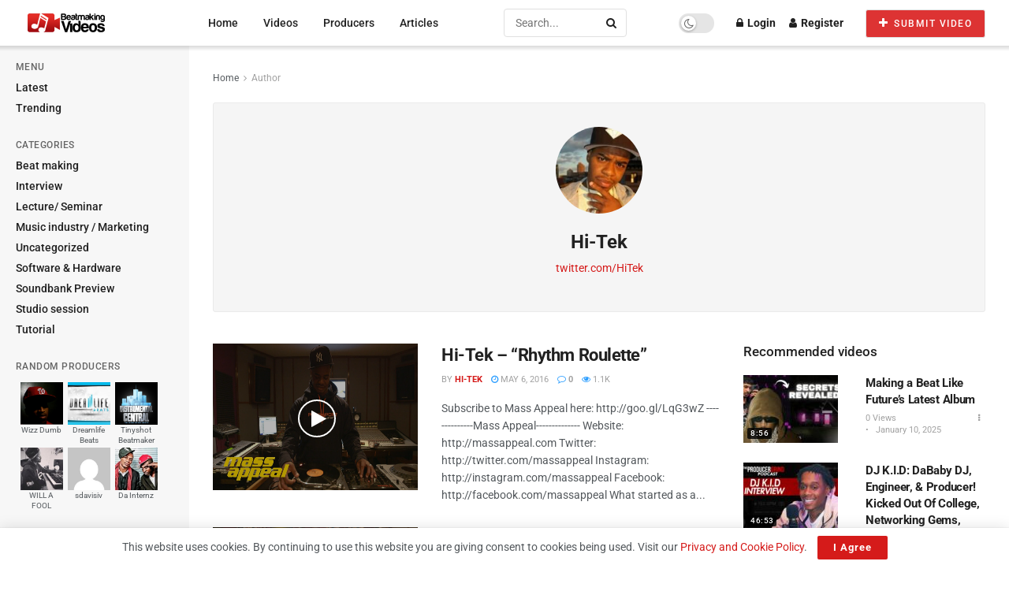

--- FILE ---
content_type: text/html; charset=utf-8
request_url: https://www.google.com/recaptcha/api2/aframe
body_size: 268
content:
<!DOCTYPE HTML><html><head><meta http-equiv="content-type" content="text/html; charset=UTF-8"></head><body><script nonce="DN7B16MdxXfO6Shxu50uaw">/** Anti-fraud and anti-abuse applications only. See google.com/recaptcha */ try{var clients={'sodar':'https://pagead2.googlesyndication.com/pagead/sodar?'};window.addEventListener("message",function(a){try{if(a.source===window.parent){var b=JSON.parse(a.data);var c=clients[b['id']];if(c){var d=document.createElement('img');d.src=c+b['params']+'&rc='+(localStorage.getItem("rc::a")?sessionStorage.getItem("rc::b"):"");window.document.body.appendChild(d);sessionStorage.setItem("rc::e",parseInt(sessionStorage.getItem("rc::e")||0)+1);localStorage.setItem("rc::h",'1769801541023');}}}catch(b){}});window.parent.postMessage("_grecaptcha_ready", "*");}catch(b){}</script></body></html>